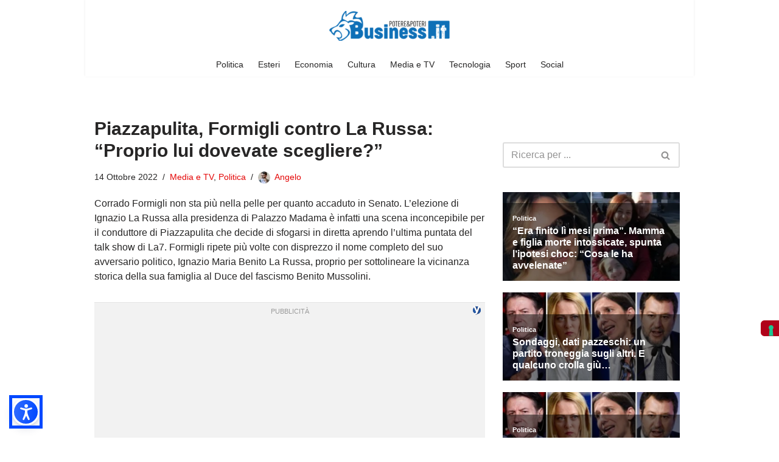

--- FILE ---
content_type: text/html; charset=utf-8
request_url: https://www.google.com/recaptcha/api2/aframe
body_size: 267
content:
<!DOCTYPE HTML><html><head><meta http-equiv="content-type" content="text/html; charset=UTF-8"></head><body><script nonce="x7thhc4NYeoVF3uJBmPGRQ">/** Anti-fraud and anti-abuse applications only. See google.com/recaptcha */ try{var clients={'sodar':'https://pagead2.googlesyndication.com/pagead/sodar?'};window.addEventListener("message",function(a){try{if(a.source===window.parent){var b=JSON.parse(a.data);var c=clients[b['id']];if(c){var d=document.createElement('img');d.src=c+b['params']+'&rc='+(localStorage.getItem("rc::a")?sessionStorage.getItem("rc::b"):"");window.document.body.appendChild(d);sessionStorage.setItem("rc::e",parseInt(sessionStorage.getItem("rc::e")||0)+1);localStorage.setItem("rc::h",'1767256327001');}}}catch(b){}});window.parent.postMessage("_grecaptcha_ready", "*");}catch(b){}</script></body></html>

--- FILE ---
content_type: application/javascript; charset=utf-8
request_url: https://cs.iubenda.com/cookie-solution/confs/js/26025431.js
body_size: -243
content:
_iub.csRC = { consApiKey: '2lTGynGWXVT6NhwcxswTZymbDrbwD5Kx', showBranding: false, publicId: 'ac7c130b-6db6-11ee-8bfc-5ad8d8c564c0', floatingGroup: false };
_iub.csEnabled = true;
_iub.csPurposes = [5,1,4,2];
_iub.cpUpd = 1720776531;
_iub.csT = 2.0;
_iub.googleConsentModeV2 = true;
_iub.totalNumberOfProviders = 18;
